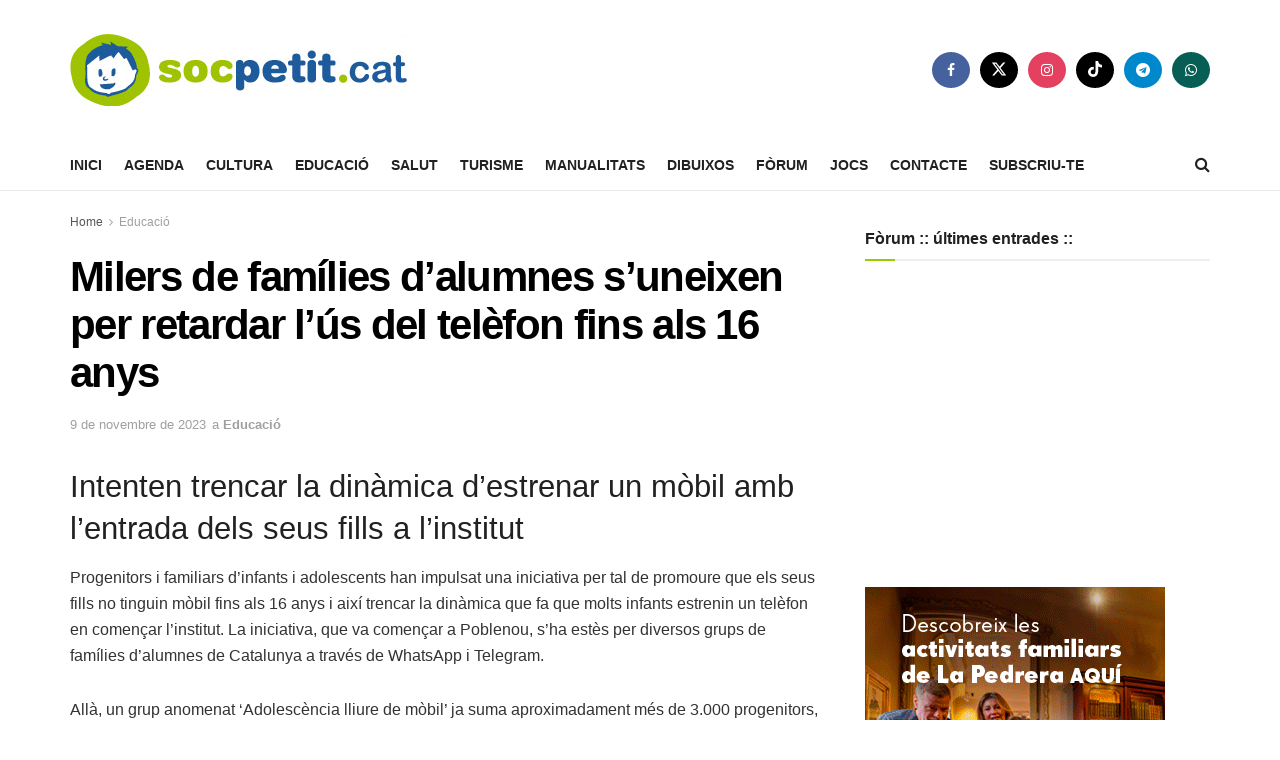

--- FILE ---
content_type: text/html; charset=UTF-8
request_url: https://servibanners.net/rv/www/delivery/afr.php?zoneid=26&cb=443534543
body_size: 357
content:
<!DOCTYPE html PUBLIC '-//W3C//DTD XHTML 1.0 Transitional//EN' 'http://www.w3.org/TR/xhtml1/DTD/xhtml1-transitional.dtd'>
<html xmlns='http://www.w3.org/1999/xhtml' xml:lang='en' lang='en'>
<head>
<title>Advertisement</title>
<style type='text/css'>
body {margin:0; height:100%; background-color:transparent; width:100%; text-align:center;}
</style>
</head>
<body>
<a href='https://servibanners.net/rv/www/delivery/ck.php?oaparams=2__bannerid=531__zoneid=26__cb=e29724020f__oadest=https%3A%2F%2Fhostingkm0.cat%2F' target='_blank'><img src='https://servibanners.net/rv/www/images/00b34cada966c48b91abd4bbe878cfa9.gif' width='300' height='250' alt='' title='' border='0' /></a><div id='beacon_e29724020f' style='position: absolute; left: 0px; top: 0px; visibility: hidden;'><img src='https://servibanners.net/rv/www/delivery/lg.php?bannerid=531&amp;campaignid=437&amp;zoneid=26&amp;loc=https%3A%2F%2Fwww.socpetit.cat%2Fmilers-de-families-dalumnes-suneixen-per-retardar-lus-del-telefon-fins-als-16-anys%2F&amp;cb=e29724020f' width='0' height='0' alt='' style='width: 0px; height: 0px;' /></div>
</body>
</html>


--- FILE ---
content_type: text/html; charset=utf-8
request_url: https://www.google.com/recaptcha/api2/aframe
body_size: 267
content:
<!DOCTYPE HTML><html><head><meta http-equiv="content-type" content="text/html; charset=UTF-8"></head><body><script nonce="_OuZN_mAxhBW2ao7GLLEYw">/** Anti-fraud and anti-abuse applications only. See google.com/recaptcha */ try{var clients={'sodar':'https://pagead2.googlesyndication.com/pagead/sodar?'};window.addEventListener("message",function(a){try{if(a.source===window.parent){var b=JSON.parse(a.data);var c=clients[b['id']];if(c){var d=document.createElement('img');d.src=c+b['params']+'&rc='+(localStorage.getItem("rc::a")?sessionStorage.getItem("rc::b"):"");window.document.body.appendChild(d);sessionStorage.setItem("rc::e",parseInt(sessionStorage.getItem("rc::e")||0)+1);localStorage.setItem("rc::h",'1768451822781');}}}catch(b){}});window.parent.postMessage("_grecaptcha_ready", "*");}catch(b){}</script></body></html>

--- FILE ---
content_type: text/html; charset=utf-8
request_url: https://www.google.com/recaptcha/api2/aframe
body_size: -271
content:
<!DOCTYPE HTML><html><head><meta http-equiv="content-type" content="text/html; charset=UTF-8"></head><body><script nonce="OKe7_e80BLm9LElOP05NKw">/** Anti-fraud and anti-abuse applications only. See google.com/recaptcha */ try{var clients={'sodar':'https://pagead2.googlesyndication.com/pagead/sodar?'};window.addEventListener("message",function(a){try{if(a.source===window.parent){var b=JSON.parse(a.data);var c=clients[b['id']];if(c){var d=document.createElement('img');d.src=c+b['params']+'&rc='+(localStorage.getItem("rc::a")?sessionStorage.getItem("rc::b"):"");window.document.body.appendChild(d);sessionStorage.setItem("rc::e",parseInt(sessionStorage.getItem("rc::e")||0)+1);localStorage.setItem("rc::h",'1768451822870');}}}catch(b){}});window.parent.postMessage("_grecaptcha_ready", "*");}catch(b){}</script></body></html>

--- FILE ---
content_type: text/javascript; charset=UTF-8
request_url: https://servibanners.net/rv/www/delivery/ajs.php?zoneid=31&cb=40158799116&charset=UTF-8&loc=https%3A//www.socpetit.cat/milers-de-families-dalumnes-suneixen-per-retardar-lus-del-telefon-fins-als-16-anys/
body_size: 230
content:
var OX_82566b09 = '';
OX_82566b09 += "<"+"iframe src=\"https://socpetit.cat/amic300x250SP.html\" height=\"300px\" frameborder=\"0\" scrolling=\"no\"><"+"/iframe><"+"div id=\'beacon_a8f2672a69\' style=\'position: absolute; left: 0px; top: 0px; visibility: hidden;\'><"+"img src=\'https://servibanners.net/rv/www/delivery/lg.php?bannerid=480&amp;campaignid=398&amp;zoneid=31&amp;loc=1&amp;referer=https%3A%2F%2Fwww.socpetit.cat%2Fmilers-de-families-dalumnes-suneixen-per-retardar-lus-del-telefon-fins-als-16-anys%2F&amp;cb=a8f2672a69\' width=\'0\' height=\'0\' alt=\'\' style=\'width: 0px; height: 0px;\' /><"+"/div>\n";
document.write(OX_82566b09);


--- FILE ---
content_type: text/javascript; charset=UTF-8
request_url: https://servibanners.net/rv/www/delivery/ajs.php?zoneid=27&cb=41777711991&charset=UTF-8&loc=https%3A//www.socpetit.cat/milers-de-families-dalumnes-suneixen-per-retardar-lus-del-telefon-fins-als-16-anys/
body_size: 230
content:
var OX_bf4fe3f3 = '';
OX_bf4fe3f3 += "<"+"iframe src=\"https://socpetit.cat/amic300x600SP.html\" height=\"600px\" frameborder=\"0\" scrolling=\"no\"><"+"/iframe><"+"div id=\'beacon_618f286c15\' style=\'position: absolute; left: 0px; top: 0px; visibility: hidden;\'><"+"img src=\'https://servibanners.net/rv/www/delivery/lg.php?bannerid=469&amp;campaignid=392&amp;zoneid=27&amp;loc=1&amp;referer=https%3A%2F%2Fwww.socpetit.cat%2Fmilers-de-families-dalumnes-suneixen-per-retardar-lus-del-telefon-fins-als-16-anys%2F&amp;cb=618f286c15\' width=\'0\' height=\'0\' alt=\'\' style=\'width: 0px; height: 0px;\' /><"+"/div>\n";
document.write(OX_bf4fe3f3);


--- FILE ---
content_type: text/javascript; charset=UTF-8
request_url: https://servibanners.net/rv/www/delivery/ajs.php?zoneid=21&cb=15241855458&charset=UTF-8&loc=https%3A//www.socpetit.cat/milers-de-families-dalumnes-suneixen-per-retardar-lus-del-telefon-fins-als-16-anys/
body_size: 498
content:
var OX_870dfb1b = '';
OX_870dfb1b += "<"+"a href=\'https://servibanners.net/rv/www/delivery/ck.php?oaparams=2__bannerid=127__zoneid=21__cb=62c934bfb6__oadest=https%3A%2F%2Fwww.lapedrera.com%2Fca%2Fagenda-activitats-barcelona%3Futm_source%3Dsocpetit%26utm_medium%3Dbanner%26utm_campaign%3DtallersfamiliarsLP\' target=\'_blank\'><"+"img src=\'https://servibanners.net/rv/www/images/c4ce88a4aaf42970df0312eb3739a130.gif\' width=\'300\' height=\'250\' alt=\':: Fundació La Pedrera ::\' title=\':: Fundació La Pedrera ::\' border=\'0\' /><"+"/a><"+"div id=\'beacon_62c934bfb6\' style=\'position: absolute; left: 0px; top: 0px; visibility: hidden;\'><"+"img src=\'https://servibanners.net/rv/www/delivery/lg.php?bannerid=127&amp;campaignid=117&amp;zoneid=21&amp;loc=https%3A%2F%2Fwww.socpetit.cat%2Fmilers-de-families-dalumnes-suneixen-per-retardar-lus-del-telefon-fins-als-16-anys%2F&amp;cb=62c934bfb6\' width=\'0\' height=\'0\' alt=\'\' style=\'width: 0px; height: 0px;\' /><"+"/div>\n";
document.write(OX_870dfb1b);


--- FILE ---
content_type: text/javascript; charset=UTF-8
request_url: https://servibanners.net/rv/www/delivery/ajs.php?zoneid=1&cb=18944775285&charset=UTF-8&loc=https%3A//www.socpetit.cat/milers-de-families-dalumnes-suneixen-per-retardar-lus-del-telefon-fins-als-16-anys/
body_size: 291
content:
var OX_ab281bf2 = '';
OX_ab281bf2 += "<"+"a href=\'https://servibanners.net/rv/www/delivery/ck.php?oaparams=2__bannerid=444__zoneid=1__cb=39498ac35b__oadest=https%3A%2F%2Fbit.ly%2F3scz2tr\' target=\'_blank\'><"+"img src=\'https://servibanners.net/rv/www/images/c93339c90ed159829de3174253cafc87.jpg\' width=\'300\' height=\'250\' alt=\'\' title=\'\' border=\'0\' /><"+"/a><"+"div id=\'beacon_39498ac35b\' style=\'position: absolute; left: 0px; top: 0px; visibility: hidden;\'><"+"img src=\'https://servibanners.net/rv/www/delivery/lg.php?bannerid=444&amp;campaignid=372&amp;zoneid=1&amp;loc=https%3A%2F%2Fwww.socpetit.cat%2Fmilers-de-families-dalumnes-suneixen-per-retardar-lus-del-telefon-fins-als-16-anys%2F&amp;cb=39498ac35b\' width=\'0\' height=\'0\' alt=\'\' style=\'width: 0px; height: 0px;\' /><"+"/div>\n";
document.write(OX_ab281bf2);
